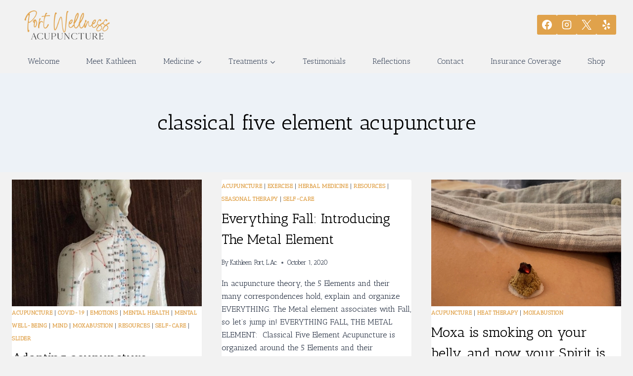

--- FILE ---
content_type: text/html; charset=UTF-8
request_url: https://portwellnessacupuncture.com/tag/classical-five-element-acupuncture/
body_size: 16395
content:
<!doctype html>
<html lang="en-US" class="no-js" itemtype="https://schema.org/Blog" itemscope>
<head>
	<meta charset="UTF-8">
	<meta name="viewport" content="width=device-width, initial-scale=1, minimum-scale=1">
	<meta name='robots' content='index, follow, max-image-preview:large, max-snippet:-1, max-video-preview:-1' />
	<style>img:is([sizes="auto" i], [sizes^="auto," i]) { contain-intrinsic-size: 3000px 1500px }</style>
	
	<!-- This site is optimized with the Yoast SEO plugin v26.7 - https://yoast.com/wordpress/plugins/seo/ -->
	<title>classical five element acupuncture Archives - Port Wellness Acupuncture</title>
	<link rel="canonical" href="https://portwellnessacupuncture.com/tag/classical-five-element-acupuncture/" />
	<meta property="og:locale" content="en_US" />
	<meta property="og:type" content="article" />
	<meta property="og:title" content="classical five element acupuncture Archives - Port Wellness Acupuncture" />
	<meta property="og:url" content="https://portwellnessacupuncture.com/tag/classical-five-element-acupuncture/" />
	<meta property="og:site_name" content="Port Wellness Acupuncture" />
	<meta name="twitter:card" content="summary_large_image" />
	<script type="application/ld+json" class="yoast-schema-graph">{"@context":"https://schema.org","@graph":[{"@type":"CollectionPage","@id":"https://portwellnessacupuncture.com/tag/classical-five-element-acupuncture/","url":"https://portwellnessacupuncture.com/tag/classical-five-element-acupuncture/","name":"classical five element acupuncture Archives - Port Wellness Acupuncture","isPartOf":{"@id":"https://portwellnessacupuncture.com/#website"},"primaryImageOfPage":{"@id":"https://portwellnessacupuncture.com/tag/classical-five-element-acupuncture/#primaryimage"},"image":{"@id":"https://portwellnessacupuncture.com/tag/classical-five-element-acupuncture/#primaryimage"},"thumbnailUrl":"https://portwellnessacupuncture.com/wp-content/uploads/2016/02/acupoints_meridians-e1611702802438.jpg","breadcrumb":{"@id":"https://portwellnessacupuncture.com/tag/classical-five-element-acupuncture/#breadcrumb"},"inLanguage":"en-US"},{"@type":"ImageObject","inLanguage":"en-US","@id":"https://portwellnessacupuncture.com/tag/classical-five-element-acupuncture/#primaryimage","url":"https://portwellnessacupuncture.com/wp-content/uploads/2016/02/acupoints_meridians-e1611702802438.jpg","contentUrl":"https://portwellnessacupuncture.com/wp-content/uploads/2016/02/acupoints_meridians-e1611702802438.jpg","width":480,"height":480,"caption":"There are 12 primary meridians coursing the body, plus 2 central ones that ascend and descend the midline of the body"},{"@type":"BreadcrumbList","@id":"https://portwellnessacupuncture.com/tag/classical-five-element-acupuncture/#breadcrumb","itemListElement":[{"@type":"ListItem","position":1,"name":"Home","item":"https://portwellnessacupuncture.com/"},{"@type":"ListItem","position":2,"name":"classical five element acupuncture"}]},{"@type":"WebSite","@id":"https://portwellnessacupuncture.com/#website","url":"https://portwellnessacupuncture.com/","name":"Port Wellness Acupuncture","description":"Keeping you healthy with acupuncture and herbal medicine","publisher":{"@id":"https://portwellnessacupuncture.com/#organization"},"potentialAction":[{"@type":"SearchAction","target":{"@type":"EntryPoint","urlTemplate":"https://portwellnessacupuncture.com/?s={search_term_string}"},"query-input":{"@type":"PropertyValueSpecification","valueRequired":true,"valueName":"search_term_string"}}],"inLanguage":"en-US"},{"@type":"Organization","@id":"https://portwellnessacupuncture.com/#organization","name":"Port Wellness Acupuncture","url":"https://portwellnessacupuncture.com/","logo":{"@type":"ImageObject","inLanguage":"en-US","@id":"https://portwellnessacupuncture.com/#/schema/logo/image/","url":"https://portwellnessacupuncture.com/wp-content/uploads/2020/07/cropped-LOGO-Port-Wellness-Acupuncture2T.png","contentUrl":"https://portwellnessacupuncture.com/wp-content/uploads/2020/07/cropped-LOGO-Port-Wellness-Acupuncture2T.png","width":260,"height":100,"caption":"Port Wellness Acupuncture"},"image":{"@id":"https://portwellnessacupuncture.com/#/schema/logo/image/"}}]}</script>
	<!-- / Yoast SEO plugin. -->


<link rel="alternate" type="application/rss+xml" title="Port Wellness Acupuncture &raquo; Feed" href="https://portwellnessacupuncture.com/feed/" />
<link rel="alternate" type="application/rss+xml" title="Port Wellness Acupuncture &raquo; Comments Feed" href="https://portwellnessacupuncture.com/comments/feed/" />
			<script>document.documentElement.classList.remove( 'no-js' );</script>
			<link rel="alternate" type="application/rss+xml" title="Port Wellness Acupuncture &raquo; classical five element acupuncture Tag Feed" href="https://portwellnessacupuncture.com/tag/classical-five-element-acupuncture/feed/" />
<!-- Shareaholic - https://www.shareaholic.com -->
<link rel='preload' href='//cdn.shareaholic.net/assets/pub/shareaholic.js' as='script'/>
<script data-no-minify='1' data-cfasync='false'>
_SHR_SETTINGS = {"endpoints":{"local_recs_url":"https:\/\/portwellnessacupuncture.com\/wp-admin\/admin-ajax.php?action=shareaholic_permalink_related","ajax_url":"https:\/\/portwellnessacupuncture.com\/wp-admin\/admin-ajax.php"},"site_id":"6573f742d4db127befe2e0677bb2fe8b"};
</script>
<script data-no-minify='1' data-cfasync='false' src='//cdn.shareaholic.net/assets/pub/shareaholic.js' data-shr-siteid='6573f742d4db127befe2e0677bb2fe8b' async ></script>

<!-- Shareaholic Content Tags -->
<meta name='shareaholic:site_name' content='Port Wellness Acupuncture' />
<meta name='shareaholic:language' content='en-US' />
<meta name='shareaholic:article_visibility' content='private' />
<meta name='shareaholic:site_id' content='6573f742d4db127befe2e0677bb2fe8b' />
<meta name='shareaholic:wp_version' content='9.7.13' />

<!-- Shareaholic Content Tags End -->
<link rel='stylesheet' id='wp-block-library-css' href='https://portwellnessacupuncture.com/wp-includes/css/dist/block-library/style.min.css?ver=6.8.3' media='all' />
<style id='classic-theme-styles-inline-css'>
/*! This file is auto-generated */
.wp-block-button__link{color:#fff;background-color:#32373c;border-radius:9999px;box-shadow:none;text-decoration:none;padding:calc(.667em + 2px) calc(1.333em + 2px);font-size:1.125em}.wp-block-file__button{background:#32373c;color:#fff;text-decoration:none}
</style>
<style id='global-styles-inline-css'>
:root{--wp--preset--aspect-ratio--square: 1;--wp--preset--aspect-ratio--4-3: 4/3;--wp--preset--aspect-ratio--3-4: 3/4;--wp--preset--aspect-ratio--3-2: 3/2;--wp--preset--aspect-ratio--2-3: 2/3;--wp--preset--aspect-ratio--16-9: 16/9;--wp--preset--aspect-ratio--9-16: 9/16;--wp--preset--color--black: #000000;--wp--preset--color--cyan-bluish-gray: #abb8c3;--wp--preset--color--white: #ffffff;--wp--preset--color--pale-pink: #f78da7;--wp--preset--color--vivid-red: #cf2e2e;--wp--preset--color--luminous-vivid-orange: #ff6900;--wp--preset--color--luminous-vivid-amber: #fcb900;--wp--preset--color--light-green-cyan: #7bdcb5;--wp--preset--color--vivid-green-cyan: #00d084;--wp--preset--color--pale-cyan-blue: #8ed1fc;--wp--preset--color--vivid-cyan-blue: #0693e3;--wp--preset--color--vivid-purple: #9b51e0;--wp--preset--color--theme-palette-1: var(--global-palette1);--wp--preset--color--theme-palette-2: var(--global-palette2);--wp--preset--color--theme-palette-3: var(--global-palette3);--wp--preset--color--theme-palette-4: var(--global-palette4);--wp--preset--color--theme-palette-5: var(--global-palette5);--wp--preset--color--theme-palette-6: var(--global-palette6);--wp--preset--color--theme-palette-7: var(--global-palette7);--wp--preset--color--theme-palette-8: var(--global-palette8);--wp--preset--color--theme-palette-9: var(--global-palette9);--wp--preset--color--theme-palette-10: var(--global-palette10);--wp--preset--color--theme-palette-11: var(--global-palette11);--wp--preset--color--theme-palette-12: var(--global-palette12);--wp--preset--color--theme-palette-13: var(--global-palette13);--wp--preset--color--theme-palette-14: var(--global-palette14);--wp--preset--color--theme-palette-15: var(--global-palette15);--wp--preset--gradient--vivid-cyan-blue-to-vivid-purple: linear-gradient(135deg,rgba(6,147,227,1) 0%,rgb(155,81,224) 100%);--wp--preset--gradient--light-green-cyan-to-vivid-green-cyan: linear-gradient(135deg,rgb(122,220,180) 0%,rgb(0,208,130) 100%);--wp--preset--gradient--luminous-vivid-amber-to-luminous-vivid-orange: linear-gradient(135deg,rgba(252,185,0,1) 0%,rgba(255,105,0,1) 100%);--wp--preset--gradient--luminous-vivid-orange-to-vivid-red: linear-gradient(135deg,rgba(255,105,0,1) 0%,rgb(207,46,46) 100%);--wp--preset--gradient--very-light-gray-to-cyan-bluish-gray: linear-gradient(135deg,rgb(238,238,238) 0%,rgb(169,184,195) 100%);--wp--preset--gradient--cool-to-warm-spectrum: linear-gradient(135deg,rgb(74,234,220) 0%,rgb(151,120,209) 20%,rgb(207,42,186) 40%,rgb(238,44,130) 60%,rgb(251,105,98) 80%,rgb(254,248,76) 100%);--wp--preset--gradient--blush-light-purple: linear-gradient(135deg,rgb(255,206,236) 0%,rgb(152,150,240) 100%);--wp--preset--gradient--blush-bordeaux: linear-gradient(135deg,rgb(254,205,165) 0%,rgb(254,45,45) 50%,rgb(107,0,62) 100%);--wp--preset--gradient--luminous-dusk: linear-gradient(135deg,rgb(255,203,112) 0%,rgb(199,81,192) 50%,rgb(65,88,208) 100%);--wp--preset--gradient--pale-ocean: linear-gradient(135deg,rgb(255,245,203) 0%,rgb(182,227,212) 50%,rgb(51,167,181) 100%);--wp--preset--gradient--electric-grass: linear-gradient(135deg,rgb(202,248,128) 0%,rgb(113,206,126) 100%);--wp--preset--gradient--midnight: linear-gradient(135deg,rgb(2,3,129) 0%,rgb(40,116,252) 100%);--wp--preset--font-size--small: var(--global-font-size-small);--wp--preset--font-size--medium: var(--global-font-size-medium);--wp--preset--font-size--large: var(--global-font-size-large);--wp--preset--font-size--x-large: 42px;--wp--preset--font-size--larger: var(--global-font-size-larger);--wp--preset--font-size--xxlarge: var(--global-font-size-xxlarge);--wp--preset--spacing--20: 0.44rem;--wp--preset--spacing--30: 0.67rem;--wp--preset--spacing--40: 1rem;--wp--preset--spacing--50: 1.5rem;--wp--preset--spacing--60: 2.25rem;--wp--preset--spacing--70: 3.38rem;--wp--preset--spacing--80: 5.06rem;--wp--preset--shadow--natural: 6px 6px 9px rgba(0, 0, 0, 0.2);--wp--preset--shadow--deep: 12px 12px 50px rgba(0, 0, 0, 0.4);--wp--preset--shadow--sharp: 6px 6px 0px rgba(0, 0, 0, 0.2);--wp--preset--shadow--outlined: 6px 6px 0px -3px rgba(255, 255, 255, 1), 6px 6px rgba(0, 0, 0, 1);--wp--preset--shadow--crisp: 6px 6px 0px rgba(0, 0, 0, 1);}:where(.is-layout-flex){gap: 0.5em;}:where(.is-layout-grid){gap: 0.5em;}body .is-layout-flex{display: flex;}.is-layout-flex{flex-wrap: wrap;align-items: center;}.is-layout-flex > :is(*, div){margin: 0;}body .is-layout-grid{display: grid;}.is-layout-grid > :is(*, div){margin: 0;}:where(.wp-block-columns.is-layout-flex){gap: 2em;}:where(.wp-block-columns.is-layout-grid){gap: 2em;}:where(.wp-block-post-template.is-layout-flex){gap: 1.25em;}:where(.wp-block-post-template.is-layout-grid){gap: 1.25em;}.has-black-color{color: var(--wp--preset--color--black) !important;}.has-cyan-bluish-gray-color{color: var(--wp--preset--color--cyan-bluish-gray) !important;}.has-white-color{color: var(--wp--preset--color--white) !important;}.has-pale-pink-color{color: var(--wp--preset--color--pale-pink) !important;}.has-vivid-red-color{color: var(--wp--preset--color--vivid-red) !important;}.has-luminous-vivid-orange-color{color: var(--wp--preset--color--luminous-vivid-orange) !important;}.has-luminous-vivid-amber-color{color: var(--wp--preset--color--luminous-vivid-amber) !important;}.has-light-green-cyan-color{color: var(--wp--preset--color--light-green-cyan) !important;}.has-vivid-green-cyan-color{color: var(--wp--preset--color--vivid-green-cyan) !important;}.has-pale-cyan-blue-color{color: var(--wp--preset--color--pale-cyan-blue) !important;}.has-vivid-cyan-blue-color{color: var(--wp--preset--color--vivid-cyan-blue) !important;}.has-vivid-purple-color{color: var(--wp--preset--color--vivid-purple) !important;}.has-black-background-color{background-color: var(--wp--preset--color--black) !important;}.has-cyan-bluish-gray-background-color{background-color: var(--wp--preset--color--cyan-bluish-gray) !important;}.has-white-background-color{background-color: var(--wp--preset--color--white) !important;}.has-pale-pink-background-color{background-color: var(--wp--preset--color--pale-pink) !important;}.has-vivid-red-background-color{background-color: var(--wp--preset--color--vivid-red) !important;}.has-luminous-vivid-orange-background-color{background-color: var(--wp--preset--color--luminous-vivid-orange) !important;}.has-luminous-vivid-amber-background-color{background-color: var(--wp--preset--color--luminous-vivid-amber) !important;}.has-light-green-cyan-background-color{background-color: var(--wp--preset--color--light-green-cyan) !important;}.has-vivid-green-cyan-background-color{background-color: var(--wp--preset--color--vivid-green-cyan) !important;}.has-pale-cyan-blue-background-color{background-color: var(--wp--preset--color--pale-cyan-blue) !important;}.has-vivid-cyan-blue-background-color{background-color: var(--wp--preset--color--vivid-cyan-blue) !important;}.has-vivid-purple-background-color{background-color: var(--wp--preset--color--vivid-purple) !important;}.has-black-border-color{border-color: var(--wp--preset--color--black) !important;}.has-cyan-bluish-gray-border-color{border-color: var(--wp--preset--color--cyan-bluish-gray) !important;}.has-white-border-color{border-color: var(--wp--preset--color--white) !important;}.has-pale-pink-border-color{border-color: var(--wp--preset--color--pale-pink) !important;}.has-vivid-red-border-color{border-color: var(--wp--preset--color--vivid-red) !important;}.has-luminous-vivid-orange-border-color{border-color: var(--wp--preset--color--luminous-vivid-orange) !important;}.has-luminous-vivid-amber-border-color{border-color: var(--wp--preset--color--luminous-vivid-amber) !important;}.has-light-green-cyan-border-color{border-color: var(--wp--preset--color--light-green-cyan) !important;}.has-vivid-green-cyan-border-color{border-color: var(--wp--preset--color--vivid-green-cyan) !important;}.has-pale-cyan-blue-border-color{border-color: var(--wp--preset--color--pale-cyan-blue) !important;}.has-vivid-cyan-blue-border-color{border-color: var(--wp--preset--color--vivid-cyan-blue) !important;}.has-vivid-purple-border-color{border-color: var(--wp--preset--color--vivid-purple) !important;}.has-vivid-cyan-blue-to-vivid-purple-gradient-background{background: var(--wp--preset--gradient--vivid-cyan-blue-to-vivid-purple) !important;}.has-light-green-cyan-to-vivid-green-cyan-gradient-background{background: var(--wp--preset--gradient--light-green-cyan-to-vivid-green-cyan) !important;}.has-luminous-vivid-amber-to-luminous-vivid-orange-gradient-background{background: var(--wp--preset--gradient--luminous-vivid-amber-to-luminous-vivid-orange) !important;}.has-luminous-vivid-orange-to-vivid-red-gradient-background{background: var(--wp--preset--gradient--luminous-vivid-orange-to-vivid-red) !important;}.has-very-light-gray-to-cyan-bluish-gray-gradient-background{background: var(--wp--preset--gradient--very-light-gray-to-cyan-bluish-gray) !important;}.has-cool-to-warm-spectrum-gradient-background{background: var(--wp--preset--gradient--cool-to-warm-spectrum) !important;}.has-blush-light-purple-gradient-background{background: var(--wp--preset--gradient--blush-light-purple) !important;}.has-blush-bordeaux-gradient-background{background: var(--wp--preset--gradient--blush-bordeaux) !important;}.has-luminous-dusk-gradient-background{background: var(--wp--preset--gradient--luminous-dusk) !important;}.has-pale-ocean-gradient-background{background: var(--wp--preset--gradient--pale-ocean) !important;}.has-electric-grass-gradient-background{background: var(--wp--preset--gradient--electric-grass) !important;}.has-midnight-gradient-background{background: var(--wp--preset--gradient--midnight) !important;}.has-small-font-size{font-size: var(--wp--preset--font-size--small) !important;}.has-medium-font-size{font-size: var(--wp--preset--font-size--medium) !important;}.has-large-font-size{font-size: var(--wp--preset--font-size--large) !important;}.has-x-large-font-size{font-size: var(--wp--preset--font-size--x-large) !important;}
:where(.wp-block-post-template.is-layout-flex){gap: 1.25em;}:where(.wp-block-post-template.is-layout-grid){gap: 1.25em;}
:where(.wp-block-columns.is-layout-flex){gap: 2em;}:where(.wp-block-columns.is-layout-grid){gap: 2em;}
:root :where(.wp-block-pullquote){font-size: 1.5em;line-height: 1.6;}
</style>
<link rel='stylesheet' id='child-theme-css' href='https://portwellnessacupuncture.com/wp-content/themes/digitalmaestro/style.css?ver=100' media='all' />
<link rel='stylesheet' id='kadence-global-css' href='https://portwellnessacupuncture.com/wp-content/themes/kadence/assets/css/global.min.css?ver=1.4.3' media='all' />
<style id='kadence-global-inline-css'>
/* Kadence Base CSS */
:root{--global-palette1:#e0a24b;--global-palette2:#6a4c22;--global-palette3:#000000;--global-palette4:#2D3748;--global-palette5:#4A5568;--global-palette6:rgba(224,162,75,0.71);--global-palette7:#EDF2F7;--global-palette8:#F7FAFC;--global-palette9:#ffffff;--global-palette10:oklch(from var(--global-palette1) calc(l + 0.10 * (1 - l)) calc(c * 1.00) calc(h + 180) / 100%);--global-palette11:#13612e;--global-palette12:#1159af;--global-palette13:#b82105;--global-palette14:#f7630c;--global-palette15:#f5a524;--global-palette9rgb:255, 255, 255;--global-palette-highlight:var(--global-palette1);--global-palette-highlight-alt:var(--global-palette2);--global-palette-highlight-alt2:var(--global-palette9);--global-palette-btn-bg:var(--global-palette1);--global-palette-btn-bg-hover:var(--global-palette2);--global-palette-btn:var(--global-palette9);--global-palette-btn-hover:var(--global-palette9);--global-palette-btn-sec-bg:var(--global-palette7);--global-palette-btn-sec-bg-hover:var(--global-palette2);--global-palette-btn-sec:var(--global-palette3);--global-palette-btn-sec-hover:var(--global-palette9);--global-body-font-family:'Antic Slab', serif;--global-heading-font-family:inherit;--global-primary-nav-font-family:inherit;--global-fallback-font:sans-serif;--global-display-fallback-font:sans-serif;--global-content-width:1290px;--global-content-wide-width:calc(1290px + 230px);--global-content-narrow-width:842px;--global-content-edge-padding:1.5rem;--global-content-boxed-padding:0px;--global-calc-content-width:calc(1290px - var(--global-content-edge-padding) - var(--global-content-edge-padding) );--wp--style--global--content-size:var(--global-calc-content-width);}.wp-site-blocks{--global-vw:calc( 100vw - ( 0.5 * var(--scrollbar-offset)));}body{background:#f2f2f2;}body, input, select, optgroup, textarea{font-style:normal;font-weight:normal;font-size:16px;line-height:26px;font-family:var(--global-body-font-family);color:var(--global-palette4);}.content-bg, body.content-style-unboxed .site{background:var(--global-palette9);}h1,h2,h3,h4,h5,h6{font-family:var(--global-heading-font-family);}h1{font-style:normal;font-weight:normal;font-size:42px;line-height:1.5;color:var(--global-palette3);}h2{font-style:normal;font-weight:normal;font-size:28px;line-height:1.5;color:var(--global-palette3);}h3{font-style:normal;font-weight:normal;font-size:30px;line-height:1.5;color:var(--global-palette3);}h4{font-style:normal;font-weight:normal;font-size:22px;line-height:1.5;color:var(--global-palette4);}h5{font-style:normal;font-weight:normal;font-size:20px;line-height:1.5;color:var(--global-palette4);}h6{font-weight:700;font-size:18px;line-height:1.5;color:var(--global-palette5);}.entry-hero .kadence-breadcrumbs{max-width:1290px;}.site-container, .site-header-row-layout-contained, .site-footer-row-layout-contained, .entry-hero-layout-contained, .comments-area, .alignfull > .wp-block-cover__inner-container, .alignwide > .wp-block-cover__inner-container{max-width:var(--global-content-width);}.content-width-narrow .content-container.site-container, .content-width-narrow .hero-container.site-container{max-width:var(--global-content-narrow-width);}@media all and (min-width: 1520px){.wp-site-blocks .content-container  .alignwide{margin-left:-115px;margin-right:-115px;width:unset;max-width:unset;}}@media all and (min-width: 1102px){.content-width-narrow .wp-site-blocks .content-container .alignwide{margin-left:-130px;margin-right:-130px;width:unset;max-width:unset;}}.content-style-boxed .wp-site-blocks .entry-content .alignwide{margin-left:calc( -1 * var( --global-content-boxed-padding ) );margin-right:calc( -1 * var( --global-content-boxed-padding ) );}.content-area{margin-top:15px;margin-bottom:15px;}@media all and (max-width: 1024px){.content-area{margin-top:3rem;margin-bottom:3rem;}}@media all and (max-width: 767px){.content-area{margin-top:2rem;margin-bottom:2rem;}}@media all and (max-width: 1024px){:root{--global-content-boxed-padding:2rem;}}@media all and (max-width: 767px){:root{--global-content-boxed-padding:1.5rem;}}.entry-content-wrap{padding:0px;}@media all and (max-width: 1024px){.entry-content-wrap{padding:2rem;}}@media all and (max-width: 767px){.entry-content-wrap{padding:1.5rem;}}.entry.single-entry{box-shadow:0px 15px 15px -10px var(--global-palette5);border-radius:5px 5px 5px 5px;}.entry.loop-entry{box-shadow:0px 15px 15px -10px rgba(0,0,0,0.05);}.loop-entry .entry-content-wrap{padding:0px;}@media all and (max-width: 1024px){.loop-entry .entry-content-wrap{padding:2rem;}}@media all and (max-width: 767px){.loop-entry .entry-content-wrap{padding:1.5rem;}}button, .button, .wp-block-button__link, input[type="button"], input[type="reset"], input[type="submit"], .fl-button, .elementor-button-wrapper .elementor-button, .wc-block-components-checkout-place-order-button, .wc-block-cart__submit{box-shadow:0px 0px 0px -7px rgba(0,0,0,0);}button:hover, button:focus, button:active, .button:hover, .button:focus, .button:active, .wp-block-button__link:hover, .wp-block-button__link:focus, .wp-block-button__link:active, input[type="button"]:hover, input[type="button"]:focus, input[type="button"]:active, input[type="reset"]:hover, input[type="reset"]:focus, input[type="reset"]:active, input[type="submit"]:hover, input[type="submit"]:focus, input[type="submit"]:active, .elementor-button-wrapper .elementor-button:hover, .elementor-button-wrapper .elementor-button:focus, .elementor-button-wrapper .elementor-button:active, .wc-block-cart__submit:hover{box-shadow:0px 15px 25px -7px rgba(0,0,0,0.1);}.kb-button.kb-btn-global-outline.kb-btn-global-inherit{padding-top:calc(px - 2px);padding-right:calc(px - 2px);padding-bottom:calc(px - 2px);padding-left:calc(px - 2px);}@media all and (min-width: 1025px){.transparent-header .entry-hero .entry-hero-container-inner{padding-top:calc(80px + 0px);}}@media all and (max-width: 1024px){.mobile-transparent-header .entry-hero .entry-hero-container-inner{padding-top:80px;}}@media all and (max-width: 767px){.mobile-transparent-header .entry-hero .entry-hero-container-inner{padding-top:80px;}}.comment-metadata a:not(.comment-edit-link), .comment-body .edit-link:before{display:none;}
/* Kadence Header CSS */
@media all and (max-width: 1024px){.mobile-transparent-header #masthead{position:absolute;left:0px;right:0px;z-index:100;}.kadence-scrollbar-fixer.mobile-transparent-header #masthead{right:var(--scrollbar-offset,0);}.mobile-transparent-header #masthead, .mobile-transparent-header .site-top-header-wrap .site-header-row-container-inner, .mobile-transparent-header .site-main-header-wrap .site-header-row-container-inner, .mobile-transparent-header .site-bottom-header-wrap .site-header-row-container-inner{background:transparent;}.site-header-row-tablet-layout-fullwidth, .site-header-row-tablet-layout-standard{padding:0px;}}@media all and (min-width: 1025px){.transparent-header #masthead{position:absolute;left:0px;right:0px;z-index:100;}.transparent-header.kadence-scrollbar-fixer #masthead{right:var(--scrollbar-offset,0);}.transparent-header #masthead, .transparent-header .site-top-header-wrap .site-header-row-container-inner, .transparent-header .site-main-header-wrap .site-header-row-container-inner, .transparent-header .site-bottom-header-wrap .site-header-row-container-inner{background:transparent;}}.site-branding a.brand img{max-width:200px;}.site-branding a.brand img.svg-logo-image{width:200px;}.site-branding{padding:0px 0px 0px 0px;}#masthead, #masthead .kadence-sticky-header.item-is-fixed:not(.item-at-start):not(.site-header-row-container):not(.site-main-header-wrap), #masthead .kadence-sticky-header.item-is-fixed:not(.item-at-start) > .site-header-row-container-inner{background:#f2f2f2;}.site-main-header-inner-wrap{min-height:80px;}.site-main-header-wrap .site-header-row-container-inner>.site-container{padding:10px 10px 10px 10px;}.site-bottom-header-inner-wrap{min-height:0px;}.header-navigation[class*="header-navigation-style-underline"] .header-menu-container.primary-menu-container>ul>li>a:after{width:calc( 100% - 1em);}.main-navigation .primary-menu-container > ul > li.menu-item > a{padding-left:calc(1em / 2);padding-right:calc(1em / 2);padding-top:0.7em;padding-bottom:0.7em;color:var(--global-palette5);}.main-navigation .primary-menu-container > ul > li.menu-item .dropdown-nav-special-toggle{right:calc(1em / 2);}.main-navigation .primary-menu-container > ul > li.menu-item > a:hover{color:var(--global-palette5);background:var(--global-palette9);}.main-navigation .primary-menu-container > ul > li.menu-item.current-menu-item > a{color:var(--global-palette9);background:var(--global-palette1);}.header-navigation .header-menu-container ul ul.sub-menu, .header-navigation .header-menu-container ul ul.submenu{background:var(--global-palette9);box-shadow:0px 2px 13px 0px rgba(0,0,0,0.1);}.header-navigation .header-menu-container ul ul li.menu-item, .header-menu-container ul.menu > li.kadence-menu-mega-enabled > ul > li.menu-item > a{border-bottom:0px solid rgba(255,255,255,0.1);border-radius:0px 0px 0px 0px;}.header-navigation .header-menu-container ul ul li.menu-item > a{width:200px;padding-top:7px;padding-bottom:7px;color:var(--global-palette3);font-style:normal;}.header-navigation .header-menu-container ul ul li.menu-item > a:hover{color:var(--global-palette4);background:var(--global-palette8);border-radius:0px 0px 0px 0px;}.header-navigation .header-menu-container ul ul li.menu-item.current-menu-item > a{color:var(--global-palette9);background:var(--global-palette4);border-radius:0px 0px 0px 0px;}.mobile-toggle-open-container .menu-toggle-open, .mobile-toggle-open-container .menu-toggle-open:focus{color:var(--global-palette5);padding:0.4em 0.6em 0.4em 0.6em;font-size:14px;}.mobile-toggle-open-container .menu-toggle-open.menu-toggle-style-bordered{border:1px solid currentColor;}.mobile-toggle-open-container .menu-toggle-open .menu-toggle-icon{font-size:20px;}.mobile-toggle-open-container .menu-toggle-open:hover, .mobile-toggle-open-container .menu-toggle-open:focus-visible{color:var(--global-palette-highlight);}.mobile-navigation ul li{font-size:14px;}.mobile-navigation ul li a{padding-top:1em;padding-bottom:1em;}.mobile-navigation ul li > a, .mobile-navigation ul li.menu-item-has-children > .drawer-nav-drop-wrap{color:var(--global-palette8);}.mobile-navigation ul li.current-menu-item > a, .mobile-navigation ul li.current-menu-item.menu-item-has-children > .drawer-nav-drop-wrap{color:var(--global-palette-highlight);}.mobile-navigation ul li.menu-item-has-children .drawer-nav-drop-wrap, .mobile-navigation ul li:not(.menu-item-has-children) a{border-bottom:1px solid rgba(255,255,255,0.1);}.mobile-navigation:not(.drawer-navigation-parent-toggle-true) ul li.menu-item-has-children .drawer-nav-drop-wrap button{border-left:1px solid rgba(255,255,255,0.1);}#mobile-drawer .drawer-header .drawer-toggle{padding:0.6em 0.15em 0.6em 0.15em;font-size:24px;}.header-social-wrap .header-social-inner-wrap{font-size:20px;gap:0.3em;}.header-social-wrap .header-social-inner-wrap .social-button{color:var(--global-palette9);background:var(--global-palette1);border:2px none transparent;border-radius:3px;}.header-social-wrap .header-social-inner-wrap .social-button:hover{background:var(--global-palette3);}
/* Kadence Footer CSS */
.site-middle-footer-wrap .site-footer-row-container-inner{background:#222222;font-style:normal;color:var(--global-palette9);}.site-footer .site-middle-footer-wrap a:where(:not(.button):not(.wp-block-button__link):not(.wp-element-button)){color:var(--global-palette1);}.site-middle-footer-inner-wrap{padding-top:70px;padding-bottom:70px;grid-column-gap:50px;grid-row-gap:50px;}.site-middle-footer-inner-wrap .widget{margin-bottom:30px;}.site-middle-footer-inner-wrap .widget-area .widget-title{font-style:normal;color:var(--global-palette9);}.site-middle-footer-inner-wrap .site-footer-section:not(:last-child):after{right:calc(-50px / 2);}.site-bottom-footer-inner-wrap{padding-top:30px;padding-bottom:30px;grid-column-gap:30px;}.site-bottom-footer-inner-wrap .widget{margin-bottom:30px;}.site-bottom-footer-inner-wrap .site-footer-section:not(:last-child):after{right:calc(-30px / 2);}#colophon .site-footer-row-container .site-footer-row .footer-html a{color:var(--global-palette5);}
</style>
<link rel='stylesheet' id='kadence-header-css' href='https://portwellnessacupuncture.com/wp-content/themes/kadence/assets/css/header.min.css?ver=1.4.3' media='all' />
<link rel='stylesheet' id='kadence-content-css' href='https://portwellnessacupuncture.com/wp-content/themes/kadence/assets/css/content.min.css?ver=1.4.3' media='all' />
<link rel='stylesheet' id='kadence-footer-css' href='https://portwellnessacupuncture.com/wp-content/themes/kadence/assets/css/footer.min.css?ver=1.4.3' media='all' />
<style id='kadence-blocks-global-variables-inline-css'>
:root {--global-kb-font-size-sm:clamp(0.8rem, 0.73rem + 0.217vw, 0.9rem);--global-kb-font-size-md:clamp(1.1rem, 0.995rem + 0.326vw, 1.25rem);--global-kb-font-size-lg:clamp(1.75rem, 1.576rem + 0.543vw, 2rem);--global-kb-font-size-xl:clamp(2.25rem, 1.728rem + 1.63vw, 3rem);--global-kb-font-size-xxl:clamp(2.5rem, 1.456rem + 3.26vw, 4rem);--global-kb-font-size-xxxl:clamp(2.75rem, 0.489rem + 7.065vw, 6rem);}
</style>
<link rel="https://api.w.org/" href="https://portwellnessacupuncture.com/wp-json/" /><link rel="alternate" title="JSON" type="application/json" href="https://portwellnessacupuncture.com/wp-json/wp/v2/tags/260" /><!-- Google tag (gtag.js) -->
<script async src="https://www.googletagmanager.com/gtag/js?id=G-9BLM213DFV"></script>
<script>
  window.dataLayer = window.dataLayer || [];
  function gtag(){dataLayer.push(arguments);}
  gtag('js', new Date());

  gtag('config', 'G-9BLM213DFV');
</script>
<link rel='stylesheet' id='kadence-fonts-gfonts-css' href='https://fonts.googleapis.com/css?family=Antic%20Slab:regular,700&#038;display=swap' media='all' />
<link rel="icon" href="https://portwellnessacupuncture.com/wp-content/uploads/2020/07/cropped-favicon-32x32.png" sizes="32x32" />
<link rel="icon" href="https://portwellnessacupuncture.com/wp-content/uploads/2020/07/cropped-favicon-192x192.png" sizes="192x192" />
<link rel="apple-touch-icon" href="https://portwellnessacupuncture.com/wp-content/uploads/2020/07/cropped-favicon-180x180.png" />
<meta name="msapplication-TileImage" content="https://portwellnessacupuncture.com/wp-content/uploads/2020/07/cropped-favicon-270x270.png" />
		<style id="wp-custom-css">
			#field_2_6 h3 {
    color: white;
	background-color: black;
}
.entry-content-wrap {
    padding: 2px 20px;
}		</style>
		</head>

<body class="archive tag tag-classical-five-element-acupuncture tag-260 wp-custom-logo wp-embed-responsive wp-theme-kadence wp-child-theme-digitalmaestro hfeed footer-on-bottom hide-focus-outline link-style-standard content-title-style-above content-width-normal content-style-boxed content-vertical-padding-show non-transparent-header mobile-non-transparent-header">
<div id="wrapper" class="site wp-site-blocks">
			<a class="skip-link screen-reader-text scroll-ignore" href="#main">Skip to content</a>
		<header id="masthead" class="site-header" role="banner" itemtype="https://schema.org/WPHeader" itemscope>
	<div id="main-header" class="site-header-wrap">
		<div class="site-header-inner-wrap">
			<div class="site-header-upper-wrap">
				<div class="site-header-upper-inner-wrap">
					<div class="site-main-header-wrap site-header-row-container site-header-focus-item site-header-row-layout-contained" data-section="kadence_customizer_header_main">
	<div class="site-header-row-container-inner">
				<div class="site-container">
			<div class="site-main-header-inner-wrap site-header-row site-header-row-has-sides site-header-row-no-center">
									<div class="site-header-main-section-left site-header-section site-header-section-left">
						<div class="site-header-item site-header-focus-item" data-section="title_tagline">
	<div class="site-branding branding-layout-standard site-brand-logo-only"><a class="brand has-logo-image" href="https://portwellnessacupuncture.com/" rel="home"><img width="260" height="100" src="https://portwellnessacupuncture.com/wp-content/uploads/2020/07/cropped-LOGO-Port-Wellness-Acupuncture2T.png" class="custom-logo" alt="Port Wellness Acupuncture" decoding="async" /></a></div></div><!-- data-section="title_tagline" -->
					</div>
																	<div class="site-header-main-section-right site-header-section site-header-section-right">
						<div class="site-header-item site-header-focus-item" data-section="kadence_customizer_header_social">
	<div class="header-social-wrap"><div class="header-social-inner-wrap element-social-inner-wrap social-show-label-false social-style-filled"><a href="https://www.facebook.com/KathleenPortLAc/" aria-label="Facebook" target="_blank" rel="noopener noreferrer"  class="social-button header-social-item social-link-facebook"><span class="kadence-svg-iconset"><svg class="kadence-svg-icon kadence-facebook-svg" fill="currentColor" version="1.1" xmlns="http://www.w3.org/2000/svg" width="32" height="32" viewBox="0 0 32 32"><title>Facebook</title><path d="M31.997 15.999c0-8.836-7.163-15.999-15.999-15.999s-15.999 7.163-15.999 15.999c0 7.985 5.851 14.604 13.499 15.804v-11.18h-4.062v-4.625h4.062v-3.525c0-4.010 2.389-6.225 6.043-6.225 1.75 0 3.581 0.313 3.581 0.313v3.937h-2.017c-1.987 0-2.607 1.233-2.607 2.498v3.001h4.437l-0.709 4.625h-3.728v11.18c7.649-1.2 13.499-7.819 13.499-15.804z"></path>
				</svg></span></a><a href="https://www.instagram.com/kathportlac/" aria-label="Instagram" target="_blank" rel="noopener noreferrer"  class="social-button header-social-item social-link-instagram"><span class="kadence-svg-iconset"><svg class="kadence-svg-icon kadence-instagram-alt-svg" fill="currentColor" version="1.1" xmlns="http://www.w3.org/2000/svg" width="24" height="24" viewBox="0 0 24 24"><title>Instagram</title><path d="M7 1c-1.657 0-3.158 0.673-4.243 1.757s-1.757 2.586-1.757 4.243v10c0 1.657 0.673 3.158 1.757 4.243s2.586 1.757 4.243 1.757h10c1.657 0 3.158-0.673 4.243-1.757s1.757-2.586 1.757-4.243v-10c0-1.657-0.673-3.158-1.757-4.243s-2.586-1.757-4.243-1.757zM7 3h10c1.105 0 2.103 0.447 2.828 1.172s1.172 1.723 1.172 2.828v10c0 1.105-0.447 2.103-1.172 2.828s-1.723 1.172-2.828 1.172h-10c-1.105 0-2.103-0.447-2.828-1.172s-1.172-1.723-1.172-2.828v-10c0-1.105 0.447-2.103 1.172-2.828s1.723-1.172 2.828-1.172zM16.989 11.223c-0.15-0.972-0.571-1.857-1.194-2.567-0.754-0.861-1.804-1.465-3.009-1.644-0.464-0.074-0.97-0.077-1.477-0.002-1.366 0.202-2.521 0.941-3.282 1.967s-1.133 2.347-0.93 3.712 0.941 2.521 1.967 3.282 2.347 1.133 3.712 0.93 2.521-0.941 3.282-1.967 1.133-2.347 0.93-3.712zM15.011 11.517c0.122 0.82-0.1 1.609-0.558 2.227s-1.15 1.059-1.969 1.18-1.609-0.1-2.227-0.558-1.059-1.15-1.18-1.969 0.1-1.609 0.558-2.227 1.15-1.059 1.969-1.18c0.313-0.046 0.615-0.042 0.87-0.002 0.74 0.11 1.366 0.47 1.818 0.986 0.375 0.428 0.63 0.963 0.72 1.543zM17.5 7.5c0.552 0 1-0.448 1-1s-0.448-1-1-1-1 0.448-1 1 0.448 1 1 1z"></path>
				</svg></span></a><a href="https://twitter.com/kathleenport" aria-label="X" target="_blank" rel="noopener noreferrer"  class="social-button header-social-item social-link-twitter"><span class="kadence-svg-iconset"><svg class="kadence-svg-icon kadence-twitter-x-svg" fill="currentColor" version="1.1" xmlns="http://www.w3.org/2000/svg" width="23" height="24" viewBox="0 0 23 24"><title>X</title><path d="M13.969 10.157l8.738-10.157h-2.071l-7.587 8.819-6.060-8.819h-6.989l9.164 13.336-9.164 10.651h2.071l8.012-9.313 6.4 9.313h6.989l-9.503-13.831zM11.133 13.454l-8.316-11.895h3.181l14.64 20.941h-3.181l-6.324-9.046z"></path>
				</svg></span></a><a href="https://www.yelp.com/biz/kathleen-port-l-ac-port-wellness-acupuncture-los-angeles" aria-label="Yelp" target="_blank" rel="noopener noreferrer"  class="social-button header-social-item social-link-yelp"><span class="kadence-svg-iconset"><svg class="kadence-svg-icon kadence-yelp-svg" fill="currentColor" version="1.1" xmlns="http://www.w3.org/2000/svg" width="24" height="28" viewBox="0 0 24 28"><title>Yelp</title><path d="M12.078 20.609v1.984c-0.016 4.406-0.016 4.562-0.094 4.766-0.125 0.328-0.406 0.547-0.797 0.625-1.125 0.187-4.641-1.109-5.375-1.984-0.156-0.172-0.234-0.375-0.266-0.562-0.016-0.141 0.016-0.281 0.063-0.406 0.078-0.219 0.219-0.391 3.359-4.109 0 0 0.016 0 0.938-1.094 0.313-0.391 0.875-0.516 1.391-0.328 0.516 0.203 0.797 0.641 0.781 1.109zM9.75 16.688c-0.031 0.547-0.344 0.953-0.812 1.094l-1.875 0.609c-4.203 1.344-4.344 1.375-4.562 1.375-0.344-0.016-0.656-0.219-0.844-0.562-0.125-0.25-0.219-0.672-0.266-1.172-0.172-1.531 0.031-3.828 0.484-4.547 0.219-0.344 0.531-0.516 0.875-0.5 0.234 0 0.422 0.094 4.953 1.937 0 0-0.016 0.016 1.313 0.531 0.469 0.187 0.766 0.672 0.734 1.234zM22.656 21.328c-0.156 1.125-2.484 4.078-3.547 4.5-0.359 0.141-0.719 0.109-0.984-0.109-0.187-0.141-0.375-0.422-2.875-4.484l-0.734-1.203c-0.281-0.438-0.234-1 0.125-1.437 0.344-0.422 0.844-0.562 1.297-0.406 0 0 0.016 0.016 1.859 0.625 4.203 1.375 4.344 1.422 4.516 1.563 0.281 0.219 0.406 0.547 0.344 0.953zM12.156 11.453c0.078 1.625-0.609 1.828-0.844 1.906-0.219 0.063-0.906 0.266-1.781-1.109-5.75-9.078-5.906-9.344-5.906-9.344-0.078-0.328 0.016-0.688 0.297-0.969 0.859-0.891 5.531-2.203 6.75-1.891 0.391 0.094 0.672 0.344 0.766 0.703 0.063 0.391 0.625 8.813 0.719 10.703zM22.5 13.141c0.031 0.391-0.109 0.719-0.406 0.922-0.187 0.125-0.375 0.187-5.141 1.344-0.766 0.172-1.188 0.281-1.422 0.359l0.016-0.031c-0.469 0.125-1-0.094-1.297-0.562s-0.281-0.984 0-1.359c0 0 0.016-0.016 1.172-1.594 2.562-3.5 2.688-3.672 2.875-3.797 0.297-0.203 0.656-0.203 1.016-0.031 1.016 0.484 3.063 3.531 3.187 4.703v0.047z"></path>
				</svg></span></a></div></div></div><!-- data-section="header_social" -->
					</div>
							</div>
		</div>
	</div>
</div>
				</div>
			</div>
			<div class="site-bottom-header-wrap site-header-row-container site-header-focus-item site-header-row-layout-contained" data-section="kadence_customizer_header_bottom">
	<div class="site-header-row-container-inner">
				<div class="site-container">
			<div class="site-bottom-header-inner-wrap site-header-row site-header-row-only-center-column site-header-row-center-column">
													<div class="site-header-bottom-section-center site-header-section site-header-section-center">
						<div class="site-header-item site-header-focus-item site-header-item-main-navigation header-navigation-layout-stretch-true header-navigation-layout-fill-stretch-false" data-section="kadence_customizer_primary_navigation">
		<nav id="site-navigation" class="main-navigation header-navigation hover-to-open nav--toggle-sub header-navigation-style-standard header-navigation-dropdown-animation-none" role="navigation" aria-label="Primary">
			<div class="primary-menu-container header-menu-container">
	<ul id="primary-menu" class="menu"><li id="menu-item-464" class="menu-item menu-item-type-post_type menu-item-object-page menu-item-home menu-item-464"><a href="https://portwellnessacupuncture.com/">Welcome</a></li>
<li id="menu-item-465" class="menu-item menu-item-type-post_type menu-item-object-page menu-item-465"><a href="https://portwellnessacupuncture.com/kathleen-port/">Meet Kathleen</a></li>
<li id="menu-item-582" class="menu-item menu-item-type-custom menu-item-object-custom menu-item-has-children menu-item-582"><a><span class="nav-drop-title-wrap">Medicine<span class="dropdown-nav-toggle"><span class="kadence-svg-iconset svg-baseline"><svg aria-hidden="true" class="kadence-svg-icon kadence-arrow-down-svg" fill="currentColor" version="1.1" xmlns="http://www.w3.org/2000/svg" width="24" height="24" viewBox="0 0 24 24"><title>Expand</title><path d="M5.293 9.707l6 6c0.391 0.391 1.024 0.391 1.414 0l6-6c0.391-0.391 0.391-1.024 0-1.414s-1.024-0.391-1.414 0l-5.293 5.293-5.293-5.293c-0.391-0.391-1.024-0.391-1.414 0s-0.391 1.024 0 1.414z"></path>
				</svg></span></span></span></a>
<ul class="sub-menu">
	<li id="menu-item-581" class="menu-item menu-item-type-post_type menu-item-object-page menu-item-581"><a href="https://portwellnessacupuncture.com/about/">About The Medicine</a></li>
	<li id="menu-item-563" class="menu-item menu-item-type-post_type menu-item-object-page menu-item-563"><a href="https://portwellnessacupuncture.com/faqs/">FAQs</a></li>
	<li id="menu-item-539" class="menu-item menu-item-type-post_type menu-item-object-page menu-item-539"><a href="https://portwellnessacupuncture.com/glossary/">Glossary of Acupuncture</a></li>
</ul>
</li>
<li id="menu-item-466" class="menu-item menu-item-type-post_type menu-item-object-page menu-item-has-children menu-item-466"><a href="https://portwellnessacupuncture.com/treatments/"><span class="nav-drop-title-wrap">Treatments<span class="dropdown-nav-toggle"><span class="kadence-svg-iconset svg-baseline"><svg aria-hidden="true" class="kadence-svg-icon kadence-arrow-down-svg" fill="currentColor" version="1.1" xmlns="http://www.w3.org/2000/svg" width="24" height="24" viewBox="0 0 24 24"><title>Expand</title><path d="M5.293 9.707l6 6c0.391 0.391 1.024 0.391 1.414 0l6-6c0.391-0.391 0.391-1.024 0-1.414s-1.024-0.391-1.414 0l-5.293 5.293-5.293-5.293c-0.391-0.391-1.024-0.391-1.414 0s-0.391 1.024 0 1.414z"></path>
				</svg></span></span></span></a>
<ul class="sub-menu">
	<li id="menu-item-549" class="menu-item menu-item-type-post_type menu-item-object-page menu-item-549"><a href="https://portwellnessacupuncture.com/what-to-expect/">Does acupuncture hurt?</a></li>
	<li id="menu-item-505" class="menu-item menu-item-type-post_type menu-item-object-page menu-item-505"><a href="https://portwellnessacupuncture.com/your-first-treatment/">Your First Treatment</a></li>
	<li id="menu-item-1259" class="menu-item menu-item-type-post_type menu-item-object-post menu-item-1259"><a href="https://portwellnessacupuncture.com/classical-five-element-acupuncture/">Introducing Classical Five Element Acupuncture!</a></li>
	<li id="menu-item-536" class="menu-item menu-item-type-post_type menu-item-object-page menu-item-536"><a href="https://portwellnessacupuncture.com/herbal-medicine/">Herbal Medicine</a></li>
	<li id="menu-item-502" class="menu-item menu-item-type-post_type menu-item-object-page menu-item-502"><a href="https://portwellnessacupuncture.com/cupping/">Cupping</a></li>
	<li id="menu-item-587" class="menu-item menu-item-type-post_type menu-item-object-page menu-item-587"><a href="https://portwellnessacupuncture.com/essential-oils/">Essential Oils</a></li>
	<li id="menu-item-535" class="menu-item menu-item-type-post_type menu-item-object-page menu-item-535"><a href="https://portwellnessacupuncture.com/micro-system-treatments/">Micro-System Treatments</a></li>
	<li id="menu-item-599" class="menu-item menu-item-type-post_type menu-item-object-page menu-item-599"><a href="https://portwellnessacupuncture.com/moxibustion/">Moxibustion</a></li>
	<li id="menu-item-654" class="menu-item menu-item-type-custom menu-item-object-custom menu-item-654"><a href="http://portwellnessacupuncture.com/would-you-like-to-look-like-the-best-version-of-you-at-this-moment/">Mei Zen Cosmetic Acupuncture</a></li>
</ul>
</li>
<li id="menu-item-544" class="menu-item menu-item-type-post_type menu-item-object-page menu-item-544"><a href="https://portwellnessacupuncture.com/testimonials/">Testimonials</a></li>
<li id="menu-item-540" class="menu-item menu-item-type-post_type menu-item-object-page menu-item-540"><a href="https://portwellnessacupuncture.com/reflectioninspiration/">Reflections</a></li>
<li id="menu-item-468" class="menu-item menu-item-type-post_type menu-item-object-page menu-item-468"><a href="https://portwellnessacupuncture.com/contact/">Contact</a></li>
<li id="menu-item-618" class="menu-item menu-item-type-post_type menu-item-object-page menu-item-618"><a href="https://portwellnessacupuncture.com/about/insurance-coverage/">Insurance Coverage</a></li>
<li id="menu-item-1270" class="menu-item menu-item-type-post_type menu-item-object-page menu-item-1270"><a href="https://portwellnessacupuncture.com/patients-enjoy-a-private-discount-for-professional-brands-by-shopping-through-my-portal/">Shop</a></li>
</ul>		</div>
	</nav><!-- #site-navigation -->
	</div><!-- data-section="primary_navigation" -->
					</div>
											</div>
		</div>
	</div>
</div>
		</div>
	</div>
	
<div id="mobile-header" class="site-mobile-header-wrap">
	<div class="site-header-inner-wrap">
		<div class="site-header-upper-wrap">
			<div class="site-header-upper-inner-wrap">
			<div class="site-main-header-wrap site-header-focus-item site-header-row-layout-contained site-header-row-tablet-layout-default site-header-row-mobile-layout-default ">
	<div class="site-header-row-container-inner">
		<div class="site-container">
			<div class="site-main-header-inner-wrap site-header-row site-header-row-has-sides site-header-row-no-center">
									<div class="site-header-main-section-left site-header-section site-header-section-left">
						<div class="site-header-item site-header-focus-item" data-section="title_tagline">
	<div class="site-branding mobile-site-branding branding-layout-standard branding-tablet-layout-inherit site-brand-logo-only branding-mobile-layout-inherit"><a class="brand has-logo-image" href="https://portwellnessacupuncture.com/" rel="home"><img width="260" height="100" src="https://portwellnessacupuncture.com/wp-content/uploads/2020/07/cropped-LOGO-Port-Wellness-Acupuncture2T.png" class="custom-logo" alt="Port Wellness Acupuncture" decoding="async" /></a></div></div><!-- data-section="title_tagline" -->
					</div>
																	<div class="site-header-main-section-right site-header-section site-header-section-right">
						<div class="site-header-item site-header-focus-item site-header-item-navgation-popup-toggle" data-section="kadence_customizer_mobile_trigger">
		<div class="mobile-toggle-open-container">
						<button id="mobile-toggle" class="menu-toggle-open drawer-toggle menu-toggle-style-default" aria-label="Open menu" data-toggle-target="#mobile-drawer" data-toggle-body-class="showing-popup-drawer-from-right" aria-expanded="false" data-set-focus=".menu-toggle-close"
					>
						<span class="menu-toggle-icon"><span class="kadence-svg-iconset"><svg aria-hidden="true" class="kadence-svg-icon kadence-menu-svg" fill="currentColor" version="1.1" xmlns="http://www.w3.org/2000/svg" width="24" height="24" viewBox="0 0 24 24"><title>Toggle Menu</title><path d="M3 13h18c0.552 0 1-0.448 1-1s-0.448-1-1-1h-18c-0.552 0-1 0.448-1 1s0.448 1 1 1zM3 7h18c0.552 0 1-0.448 1-1s-0.448-1-1-1h-18c-0.552 0-1 0.448-1 1s0.448 1 1 1zM3 19h18c0.552 0 1-0.448 1-1s-0.448-1-1-1h-18c-0.552 0-1 0.448-1 1s0.448 1 1 1z"></path>
				</svg></span></span>
		</button>
	</div>
	</div><!-- data-section="mobile_trigger" -->
					</div>
							</div>
		</div>
	</div>
</div>
			</div>
		</div>
			</div>
</div>
</header><!-- #masthead -->

	<main id="inner-wrap" class="wrap kt-clear" role="main">
		<section class="entry-hero post-archive-hero-section entry-hero-layout-standard">
	<div class="entry-hero-container-inner">
		<div class="hero-section-overlay"></div>
		<div class="hero-container site-container">
			<header class="entry-header post-archive-title title-align-inherit title-tablet-align-inherit title-mobile-align-inherit">
				<h1 class="page-title archive-title">classical five element acupuncture</h1>			</header><!-- .entry-header -->
		</div>
	</div>
</section><!-- .entry-hero -->
<div id="primary" class="content-area">
	<div class="content-container site-container">
		<div id="main" class="site-main">
							<ul id="archive-container" class="content-wrap kadence-posts-list grid-cols post-archive grid-sm-col-2 grid-lg-col-3 item-image-style-above">
					<li class="entry-list-item">
	<article class="entry content-bg loop-entry post-1594 post type-post status-publish format-standard has-post-thumbnail hentry category-acupuncture category-covid-19 category-emotions category-mental-health category-mental-well-being category-mind category-moxabustion category-resources category-self-care category-slider tag-acupuncture tag-acupuncture-treatment tag-classical-five-element-acupuncture tag-covid-19 tag-ear-acupuncture tag-ear-seeds tag-pandemic tag-tuning-forks">
				<a aria-hidden="true" tabindex="-1" role="presentation" class="post-thumbnail kadence-thumbnail-ratio-2-3" aria-label="Adapting acupuncture treatments during pandemic times" href="https://portwellnessacupuncture.com/adapting-acupuncture-treatments-during-pandemic-times/">
			<div class="post-thumbnail-inner">
				<img width="480" height="480" src="https://portwellnessacupuncture.com/wp-content/uploads/2016/02/acupoints_meridians-e1611702802438.jpg" class="attachment-medium_large size-medium_large wp-post-image" alt="this shows a model of a woman with the acupuncture meridians or channels diagrammed on her back and head" decoding="async" fetchpriority="high" />			</div>
		</a><!-- .post-thumbnail -->
				<div class="entry-content-wrap">
			<header class="entry-header">

			<div class="entry-taxonomies">
			<span class="category-links term-links category-style-normal">
				<a href="https://portwellnessacupuncture.com/category/acupuncture/" class="category-link-acupuncture" rel="tag">Acupuncture</a> | <a href="https://portwellnessacupuncture.com/category/covid-19/" class="category-link-covid-19" rel="tag">Covid-19</a> | <a href="https://portwellnessacupuncture.com/category/emotions/" class="category-link-emotions" rel="tag">emotions</a> | <a href="https://portwellnessacupuncture.com/category/mental-health/" class="category-link-mental-health" rel="tag">mental health</a> | <a href="https://portwellnessacupuncture.com/category/mental-well-being/" class="category-link-mental-well-being" rel="tag">mental well-being</a> | <a href="https://portwellnessacupuncture.com/category/mind/" class="category-link-mind" rel="tag">mind</a> | <a href="https://portwellnessacupuncture.com/category/moxabustion/" class="category-link-moxabustion" rel="tag">moxabustion</a> | <a href="https://portwellnessacupuncture.com/category/resources/" class="category-link-resources" rel="tag">Resources</a> | <a href="https://portwellnessacupuncture.com/category/self-care/" class="category-link-self-care" rel="tag">Self-care</a> | <a href="https://portwellnessacupuncture.com/category/slider/" class="category-link-slider" rel="tag">Slider</a>			</span>
		</div><!-- .entry-taxonomies -->
		<h2 class="entry-title"><a href="https://portwellnessacupuncture.com/adapting-acupuncture-treatments-during-pandemic-times/" rel="bookmark">Adapting acupuncture treatments during pandemic times</a></h2><div class="entry-meta entry-meta-divider-dot">
	<span class="posted-by"><span class="meta-label">By</span><span class="author vcard"><a class="url fn n" href="https://portwellnessacupuncture.com/author/kathlen-p/">Kathleen Port, L.Ac.</a></span></span>					<span class="posted-on">
						<time class="entry-date published" datetime="2020-10-20T07:15:40-07:00" itemprop="datePublished">October 20, 2020</time><time class="updated" datetime="2024-07-30T07:17:19-07:00" itemprop="dateModified">July 30, 2024</time>					</span>
					</div><!-- .entry-meta -->
</header><!-- .entry-header -->
	<div class="entry-summary">
		<div style='display:none;' class='shareaholic-canvas' data-app='share_buttons' data-title='Adapting acupuncture treatments during pandemic times' data-link='https://portwellnessacupuncture.com/adapting-acupuncture-treatments-during-pandemic-times/' data-app-id-name='category_above_content'></div><p>I am happy to announce several new treatment options to reflect safety and budget considerations to help you get through these pandemic times. &nbsp;We are all needing to adapt to the current circumstances, and I hope these offerings will help you get the help you want and need. REDUCED CONTACT TIMES: Even though I am&#8230;</p>
<div style='display:none;' class='shareaholic-canvas' data-app='share_buttons' data-title='Adapting acupuncture treatments during pandemic times' data-link='https://portwellnessacupuncture.com/adapting-acupuncture-treatments-during-pandemic-times/' data-app-id-name='category_below_content'></div><div style='display:none;' class='shareaholic-canvas' data-app='recommendations' data-title='Adapting acupuncture treatments during pandemic times' data-link='https://portwellnessacupuncture.com/adapting-acupuncture-treatments-during-pandemic-times/' data-app-id-name='category_below_content'></div>	</div><!-- .entry-summary -->
	<footer class="entry-footer">
		<div class="entry-actions">
		<p class="more-link-wrap">
			<a href="https://portwellnessacupuncture.com/adapting-acupuncture-treatments-during-pandemic-times/" class="post-more-link">
				Read More<span class="screen-reader-text"> Adapting acupuncture treatments during pandemic times</span><span class="kadence-svg-iconset svg-baseline"><svg aria-hidden="true" class="kadence-svg-icon kadence-arrow-right-alt-svg" fill="currentColor" version="1.1" xmlns="http://www.w3.org/2000/svg" width="27" height="28" viewBox="0 0 27 28"><title>Continue</title><path d="M27 13.953c0 0.141-0.063 0.281-0.156 0.375l-6 5.531c-0.156 0.141-0.359 0.172-0.547 0.094-0.172-0.078-0.297-0.25-0.297-0.453v-3.5h-19.5c-0.281 0-0.5-0.219-0.5-0.5v-3c0-0.281 0.219-0.5 0.5-0.5h19.5v-3.5c0-0.203 0.109-0.375 0.297-0.453s0.391-0.047 0.547 0.078l6 5.469c0.094 0.094 0.156 0.219 0.156 0.359v0z"></path>
				</svg></span>			</a>
		</p>
	</div><!-- .entry-actions -->
	</footer><!-- .entry-footer -->
		</div>
	</article>
</li>
<li class="entry-list-item">
	<article class="entry content-bg loop-entry post-1395 post type-post status-publish format-standard hentry category-acupuncture category-exercise category-herbal-medicine category-resources category-seasonal-therapy category-self-care tag-acupuncture tag-classical-five-element-acupuncture tag-fall tag-fall-body tag-fall-mind tag-fall-spirit tag-large-intestine tag-lungs tag-metal tag-seasonal-changes tag-seasons tag-skin">
				<div class="entry-content-wrap">
			<header class="entry-header">

			<div class="entry-taxonomies">
			<span class="category-links term-links category-style-normal">
				<a href="https://portwellnessacupuncture.com/category/acupuncture/" class="category-link-acupuncture" rel="tag">Acupuncture</a> | <a href="https://portwellnessacupuncture.com/category/exercise/" class="category-link-exercise" rel="tag">exercise</a> | <a href="https://portwellnessacupuncture.com/category/herbal-medicine/" class="category-link-herbal-medicine" rel="tag">Herbal Medicine</a> | <a href="https://portwellnessacupuncture.com/category/resources/" class="category-link-resources" rel="tag">Resources</a> | <a href="https://portwellnessacupuncture.com/category/seasonal-therapy/" class="category-link-seasonal-therapy" rel="tag">seasonal therapy</a> | <a href="https://portwellnessacupuncture.com/category/self-care/" class="category-link-self-care" rel="tag">Self-care</a>			</span>
		</div><!-- .entry-taxonomies -->
		<h2 class="entry-title"><a href="https://portwellnessacupuncture.com/everything-fall-introducing-the-metal-element/" rel="bookmark">Everything Fall: Introducing The Metal Element</a></h2><div class="entry-meta entry-meta-divider-dot">
	<span class="posted-by"><span class="meta-label">By</span><span class="author vcard"><a class="url fn n" href="https://portwellnessacupuncture.com/author/kathlen-p/">Kathleen Port, L.Ac.</a></span></span>					<span class="posted-on">
						<time class="entry-date published" datetime="2020-10-01T10:29:20-07:00" itemprop="datePublished">October 1, 2020</time><time class="updated" datetime="2024-07-30T07:17:23-07:00" itemprop="dateModified">July 30, 2024</time>					</span>
					</div><!-- .entry-meta -->
</header><!-- .entry-header -->
	<div class="entry-summary">
		<div style='display:none;' class='shareaholic-canvas' data-app='share_buttons' data-title='Everything Fall: Introducing The Metal Element' data-link='https://portwellnessacupuncture.com/everything-fall-introducing-the-metal-element/' data-app-id-name='category_above_content'></div><p>In acupuncture theory, the 5 Elements and their many correspondences hold, explain and organize EVERYTHING. The Metal element associates with Fall, so let&#8217;s jump in! EVERYTHING FALL, THE METAL ELEMENT:&nbsp; Classical Five Element Acupuncture is organized around the 5 Elements and their associations. Fall is associated with Metal, the Lungs and Large Intestines, our skin,&#8230;</p>
<div style='display:none;' class='shareaholic-canvas' data-app='share_buttons' data-title='Everything Fall: Introducing The Metal Element' data-link='https://portwellnessacupuncture.com/everything-fall-introducing-the-metal-element/' data-app-id-name='category_below_content'></div><div style='display:none;' class='shareaholic-canvas' data-app='recommendations' data-title='Everything Fall: Introducing The Metal Element' data-link='https://portwellnessacupuncture.com/everything-fall-introducing-the-metal-element/' data-app-id-name='category_below_content'></div>	</div><!-- .entry-summary -->
	<footer class="entry-footer">
		<div class="entry-actions">
		<p class="more-link-wrap">
			<a href="https://portwellnessacupuncture.com/everything-fall-introducing-the-metal-element/" class="post-more-link">
				Read More<span class="screen-reader-text"> Everything Fall: Introducing The Metal Element</span><span class="kadence-svg-iconset svg-baseline"><svg aria-hidden="true" class="kadence-svg-icon kadence-arrow-right-alt-svg" fill="currentColor" version="1.1" xmlns="http://www.w3.org/2000/svg" width="27" height="28" viewBox="0 0 27 28"><title>Continue</title><path d="M27 13.953c0 0.141-0.063 0.281-0.156 0.375l-6 5.531c-0.156 0.141-0.359 0.172-0.547 0.094-0.172-0.078-0.297-0.25-0.297-0.453v-3.5h-19.5c-0.281 0-0.5-0.219-0.5-0.5v-3c0-0.281 0.219-0.5 0.5-0.5h19.5v-3.5c0-0.203 0.109-0.375 0.297-0.453s0.391-0.047 0.547 0.078l6 5.469c0.094 0.094 0.156 0.219 0.156 0.359v0z"></path>
				</svg></span>			</a>
		</p>
	</div><!-- .entry-actions -->
	</footer><!-- .entry-footer -->
		</div>
	</article>
</li>
<li class="entry-list-item">
	<article class="entry content-bg loop-entry post-1339 post type-post status-publish format-standard has-post-thumbnail hentry category-acupuncture category-heat-therapy category-moxabustion tag-acupuncture tag-artemisia-vulgaris tag-classical-five-element-acupuncture tag-depression tag-five-element tag-moxa tag-moxibustion tag-psychotherapy tag-salt tag-spirit tag-spirit-level">
				<a aria-hidden="true" tabindex="-1" role="presentation" class="post-thumbnail kadence-thumbnail-ratio-2-3" aria-label="Moxa is smoking on your belly&#8230;and now your Spirit is revived!" href="https://portwellnessacupuncture.com/moxa-is-smoking-on-your-belly-and-now-your-spirit-is-revived/">
			<div class="post-thumbnail-inner">
				<img width="750" height="1129" src="https://portwellnessacupuncture.com/wp-content/uploads/2020/07/fullsizeoutput_2e55.jpeg" class="attachment-medium_large size-medium_large wp-post-image" alt="Moxa is smoking on your belly&#8230;and now your Spirit is revived!" decoding="async" srcset="https://portwellnessacupuncture.com/wp-content/uploads/2020/07/fullsizeoutput_2e55.jpeg 750w, https://portwellnessacupuncture.com/wp-content/uploads/2020/07/fullsizeoutput_2e55-199x300.jpeg 199w, https://portwellnessacupuncture.com/wp-content/uploads/2020/07/fullsizeoutput_2e55-680x1024.jpeg 680w" sizes="(max-width: 750px) 100vw, 750px" />			</div>
		</a><!-- .post-thumbnail -->
				<div class="entry-content-wrap">
			<header class="entry-header">

			<div class="entry-taxonomies">
			<span class="category-links term-links category-style-normal">
				<a href="https://portwellnessacupuncture.com/category/acupuncture/" class="category-link-acupuncture" rel="tag">Acupuncture</a> | <a href="https://portwellnessacupuncture.com/category/heat-therapy/" class="category-link-heat-therapy" rel="tag">heat therapy</a> | <a href="https://portwellnessacupuncture.com/category/moxabustion/" class="category-link-moxabustion" rel="tag">moxabustion</a>			</span>
		</div><!-- .entry-taxonomies -->
		<h2 class="entry-title"><a href="https://portwellnessacupuncture.com/moxa-is-smoking-on-your-belly-and-now-your-spirit-is-revived/" rel="bookmark">Moxa is smoking on your belly&#8230;and now your Spirit is revived!</a></h2><div class="entry-meta entry-meta-divider-dot">
	<span class="posted-by"><span class="meta-label">By</span><span class="author vcard"><a class="url fn n" href="https://portwellnessacupuncture.com/author/kathlen-p/">Kathleen Port, L.Ac.</a></span></span>					<span class="posted-on">
						<time class="entry-date published" datetime="2020-07-30T04:53:54-07:00" itemprop="datePublished">July 30, 2020</time><time class="updated" datetime="2024-07-30T07:17:24-07:00" itemprop="dateModified">July 30, 2024</time>					</span>
					</div><!-- .entry-meta -->
</header><!-- .entry-header -->
	<div class="entry-summary">
		<div style='display:none;' class='shareaholic-canvas' data-app='share_buttons' data-title='Moxa is smoking on your belly...and now your Spirit is revived!' data-link='https://portwellnessacupuncture.com/moxa-is-smoking-on-your-belly-and-now-your-spirit-is-revived/' data-app-id-name='category_above_content'></div><p>If you’re new to acupuncture, you may be surprised by some of the techniques, but they have stood the test of time and still serve us today. &nbsp;One of my favorite treatments is on the belly, on the navel. It gives a soothing, warm boost to the spirit.&nbsp; First I’ll tell you about it, and&#8230;</p>
<div style='display:none;' class='shareaholic-canvas' data-app='share_buttons' data-title='Moxa is smoking on your belly...and now your Spirit is revived!' data-link='https://portwellnessacupuncture.com/moxa-is-smoking-on-your-belly-and-now-your-spirit-is-revived/' data-app-id-name='category_below_content'></div><div style='display:none;' class='shareaholic-canvas' data-app='recommendations' data-title='Moxa is smoking on your belly...and now your Spirit is revived!' data-link='https://portwellnessacupuncture.com/moxa-is-smoking-on-your-belly-and-now-your-spirit-is-revived/' data-app-id-name='category_below_content'></div>	</div><!-- .entry-summary -->
	<footer class="entry-footer">
		<div class="entry-actions">
		<p class="more-link-wrap">
			<a href="https://portwellnessacupuncture.com/moxa-is-smoking-on-your-belly-and-now-your-spirit-is-revived/" class="post-more-link">
				Read More<span class="screen-reader-text"> Moxa is smoking on your belly&#8230;and now your Spirit is revived!</span><span class="kadence-svg-iconset svg-baseline"><svg aria-hidden="true" class="kadence-svg-icon kadence-arrow-right-alt-svg" fill="currentColor" version="1.1" xmlns="http://www.w3.org/2000/svg" width="27" height="28" viewBox="0 0 27 28"><title>Continue</title><path d="M27 13.953c0 0.141-0.063 0.281-0.156 0.375l-6 5.531c-0.156 0.141-0.359 0.172-0.547 0.094-0.172-0.078-0.297-0.25-0.297-0.453v-3.5h-19.5c-0.281 0-0.5-0.219-0.5-0.5v-3c0-0.281 0.219-0.5 0.5-0.5h19.5v-3.5c0-0.203 0.109-0.375 0.297-0.453s0.391-0.047 0.547 0.078l6 5.469c0.094 0.094 0.156 0.219 0.156 0.359v0z"></path>
				</svg></span>			</a>
		</p>
	</div><!-- .entry-actions -->
	</footer><!-- .entry-footer -->
		</div>
	</article>
</li>
<li class="entry-list-item">
	<article class="entry content-bg loop-entry post-1297 post type-post status-publish format-standard hentry category-acupuncture category-seasonal-therapy category-self-care tag-acupuncture tag-classical-five-element-acupuncture tag-emotions tag-groaning tag-joy tag-laughing tag-laughter tag-lebron-james tag-shouting tag-singing tag-summer tag-voice tag-weeping">
				<div class="entry-content-wrap">
			<header class="entry-header">

			<div class="entry-taxonomies">
			<span class="category-links term-links category-style-normal">
				<a href="https://portwellnessacupuncture.com/category/acupuncture/" class="category-link-acupuncture" rel="tag">Acupuncture</a> | <a href="https://portwellnessacupuncture.com/category/seasonal-therapy/" class="category-link-seasonal-therapy" rel="tag">seasonal therapy</a> | <a href="https://portwellnessacupuncture.com/category/self-care/" class="category-link-self-care" rel="tag">Self-care</a>			</span>
		</div><!-- .entry-taxonomies -->
		<h2 class="entry-title"><a href="https://portwellnessacupuncture.com/the-sound-of-summer-laughing/" rel="bookmark">The Sound of Summer: Laughing</a></h2><div class="entry-meta entry-meta-divider-dot">
	<span class="posted-by"><span class="meta-label">By</span><span class="author vcard"><a class="url fn n" href="https://portwellnessacupuncture.com/author/kathlen-p/">Kathleen Port, L.Ac.</a></span></span>					<span class="posted-on">
						<time class="entry-date published" datetime="2020-07-25T15:50:07-07:00" itemprop="datePublished">July 25, 2020</time><time class="updated" datetime="2024-07-30T07:17:25-07:00" itemprop="dateModified">July 30, 2024</time>					</span>
					</div><!-- .entry-meta -->
</header><!-- .entry-header -->
	<div class="entry-summary">
		<div style='display:none;' class='shareaholic-canvas' data-app='share_buttons' data-title='The Sound of Summer: Laughing' data-link='https://portwellnessacupuncture.com/the-sound-of-summer-laughing/' data-app-id-name='category_above_content'></div><p>The sound of your voice tells a lot about you, and provides insight as to how best to treat you with acupuncture. &nbsp;&nbsp;Even though there are variations in the sound a voice depending on emotion or circumstance, there is still an overall tone that is dominant. A theme, if you will. And that is one&#8230;</p>
<div style='display:none;' class='shareaholic-canvas' data-app='share_buttons' data-title='The Sound of Summer: Laughing' data-link='https://portwellnessacupuncture.com/the-sound-of-summer-laughing/' data-app-id-name='category_below_content'></div><div style='display:none;' class='shareaholic-canvas' data-app='recommendations' data-title='The Sound of Summer: Laughing' data-link='https://portwellnessacupuncture.com/the-sound-of-summer-laughing/' data-app-id-name='category_below_content'></div>	</div><!-- .entry-summary -->
	<footer class="entry-footer">
		<div class="entry-actions">
		<p class="more-link-wrap">
			<a href="https://portwellnessacupuncture.com/the-sound-of-summer-laughing/" class="post-more-link">
				Read More<span class="screen-reader-text"> The Sound of Summer: Laughing</span><span class="kadence-svg-iconset svg-baseline"><svg aria-hidden="true" class="kadence-svg-icon kadence-arrow-right-alt-svg" fill="currentColor" version="1.1" xmlns="http://www.w3.org/2000/svg" width="27" height="28" viewBox="0 0 27 28"><title>Continue</title><path d="M27 13.953c0 0.141-0.063 0.281-0.156 0.375l-6 5.531c-0.156 0.141-0.359 0.172-0.547 0.094-0.172-0.078-0.297-0.25-0.297-0.453v-3.5h-19.5c-0.281 0-0.5-0.219-0.5-0.5v-3c0-0.281 0.219-0.5 0.5-0.5h19.5v-3.5c0-0.203 0.109-0.375 0.297-0.453s0.391-0.047 0.547 0.078l6 5.469c0.094 0.094 0.156 0.219 0.156 0.359v0z"></path>
				</svg></span>			</a>
		</p>
	</div><!-- .entry-actions -->
	</footer><!-- .entry-footer -->
		</div>
	</article>
</li>
				</ul>
						</div><!-- #main -->
			</div>
</div><!-- #primary -->
	</main><!-- #inner-wrap -->
	<footer id="colophon" class="site-footer" role="contentinfo">
	<div class="site-footer-wrap">
		<div class="site-middle-footer-wrap site-footer-row-container site-footer-focus-item site-footer-row-layout-contained site-footer-row-tablet-layout-default site-footer-row-mobile-layout-default" data-section="kadence_customizer_footer_middle">
	<div class="site-footer-row-container-inner">
				<div class="site-container">
			<div class="site-middle-footer-inner-wrap site-footer-row site-footer-row-columns-3 site-footer-row-column-layout-equal site-footer-row-tablet-column-layout-default site-footer-row-mobile-column-layout-row ft-ro-dir-row ft-ro-collapse-normal ft-ro-t-dir-default ft-ro-m-dir-default ft-ro-lstyle-plain">
									<div class="site-footer-middle-section-1 site-footer-section footer-section-inner-items-1">
						<div class="footer-widget-area widget-area site-footer-focus-item footer-widget1 content-align-default content-tablet-align-default content-mobile-align-default content-valign-default content-tablet-valign-default content-mobile-valign-default" data-section="sidebar-widgets-footer1">
	<div class="footer-widget-area-inner site-info-inner">
		<section id="block-18" class="widget widget_block"><h4 style="color: white">Kathleen R. Port,<br>L.Ac., Dipl. Ac &amp; CH</h4></section><section id="block-5" class="widget widget_block widget_text">
<p>
Kathleen Port explains acupuncture and herbal medicine, what it's like to have a treatment, and how it can keep you healthy. </p>
</section><section id="search-3" class="widget widget_search"><h2 class="widget-title">Search</h2><form role="search" method="get" class="search-form" action="https://portwellnessacupuncture.com/">
				<label>
					<span class="screen-reader-text">Search for:</span>
					<input type="search" class="search-field" placeholder="Search &hellip;" value="" name="s" />
				</label>
				<input type="submit" class="search-submit" value="Search" />
			<div class="kadence-search-icon-wrap"><span class="kadence-svg-iconset"><svg aria-hidden="true" class="kadence-svg-icon kadence-search-svg" fill="currentColor" version="1.1" xmlns="http://www.w3.org/2000/svg" width="26" height="28" viewBox="0 0 26 28"><title>Search</title><path d="M18 13c0-3.859-3.141-7-7-7s-7 3.141-7 7 3.141 7 7 7 7-3.141 7-7zM26 26c0 1.094-0.906 2-2 2-0.531 0-1.047-0.219-1.406-0.594l-5.359-5.344c-1.828 1.266-4.016 1.937-6.234 1.937-6.078 0-11-4.922-11-11s4.922-11 11-11 11 4.922 11 11c0 2.219-0.672 4.406-1.937 6.234l5.359 5.359c0.359 0.359 0.578 0.875 0.578 1.406z"></path>
				</svg></span></div></form></section>	</div>
</div><!-- .footer-widget1 -->
					</div>
										<div class="site-footer-middle-section-2 site-footer-section footer-section-inner-items-1">
						<div class="footer-widget-area widget-area site-footer-focus-item footer-widget2 content-align-default content-tablet-align-default content-mobile-align-default content-valign-default content-tablet-valign-default content-mobile-valign-default" data-section="sidebar-widgets-footer2">
	<div class="footer-widget-area-inner site-info-inner">
		
		<section id="recent-posts-3" class="widget widget_recent_entries">
		<h2 class="widget-title">Recent Posts</h2>
		<ul>
											<li>
					<a href="https://portwellnessacupuncture.com/spring-flowers-poem-lift-spirits/">Spring, flowers, a poem and songs to lift your spirits</a>
									</li>
											<li>
					<a href="https://portwellnessacupuncture.com/how-often-should-you-get-acupuncture/">How often should you get acupuncture?</a>
									</li>
											<li>
					<a href="https://portwellnessacupuncture.com/cupping-acupuncture-for-the-change-of-seasons/">Cupping + Acupuncture for the Change of Seasons</a>
									</li>
											<li>
					<a href="https://portwellnessacupuncture.com/gong-xi-fa-cai-happy-ox-year-2021/">Gong Xi Fa Cai! Happy Ox Year 2021!</a>
									</li>
											<li>
					<a href="https://portwellnessacupuncture.com/jennifer-lopezs-wardrobe-choice-for-her-inauguration-performance-reflected-some-the-most-auspicious-colors-for-2021/">Jennifer Lopez&#8217;s wardrobe choice for her Inauguration performance reflected some the most auspicious colors for 2021!</a>
									</li>
					</ul>

		</section>	</div>
</div><!-- .footer-widget2 -->
					</div>
										<div class="site-footer-middle-section-3 site-footer-section footer-section-inner-items-1">
						<div class="footer-widget-area widget-area site-footer-focus-item footer-widget3 content-align-default content-tablet-align-default content-mobile-align-default content-valign-default content-tablet-valign-default content-mobile-valign-default" data-section="sidebar-widgets-footer3">
	<div class="footer-widget-area-inner site-info-inner">
			</div>
</div><!-- .footer-widget3 -->
					</div>
								</div>
		</div>
	</div>
</div>
<div class="site-bottom-footer-wrap site-footer-row-container site-footer-focus-item site-footer-row-layout-standard site-footer-row-tablet-layout-default site-footer-row-mobile-layout-default" data-section="kadence_customizer_footer_bottom">
	<div class="site-footer-row-container-inner">
				<div class="site-container">
			<div class="site-bottom-footer-inner-wrap site-footer-row site-footer-row-columns-1 site-footer-row-column-layout-row site-footer-row-tablet-column-layout-default site-footer-row-mobile-column-layout-row ft-ro-dir-row ft-ro-collapse-normal ft-ro-t-dir-default ft-ro-m-dir-default ft-ro-lstyle-plain">
									<div class="site-footer-bottom-section-1 site-footer-section footer-section-inner-items-1">
						
<div class="footer-widget-area site-info site-footer-focus-item content-align-default content-tablet-align-default content-mobile-align-default content-valign-default content-tablet-valign-default content-mobile-valign-default" data-section="kadence_customizer_footer_html">
	<div class="footer-widget-area-inner site-info-inner">
		<div class="footer-html inner-link-style-plain"><div class="footer-html-inner"><p>&copy; 2026 Port Wellness Acupuncture  · <a href="http://portwellnessacupuncture.com/privacy-policy">PRIVACY POLICY</a> · <a href="http://portwellnessacupuncture.com/disclaimer">DISCLAIMER</a> · <a href="https://portwellnessacupuncture.com/terms-and-conditions/">TERMS &amp; CONDITIONS</a></p>
</div></div>	</div>
</div><!-- .site-info -->
					</div>
								</div>
		</div>
	</div>
</div>
	</div>
</footer><!-- #colophon -->

</div><!-- #wrapper -->

			<script>document.documentElement.style.setProperty('--scrollbar-offset', window.innerWidth - document.documentElement.clientWidth + 'px' );</script>
			<script type="speculationrules">
{"prefetch":[{"source":"document","where":{"and":[{"href_matches":"\/*"},{"not":{"href_matches":["\/wp-*.php","\/wp-admin\/*","\/wp-content\/uploads\/*","\/wp-content\/*","\/wp-content\/plugins\/*","\/wp-content\/themes\/digitalmaestro\/*","\/wp-content\/themes\/kadence\/*","\/*\\?(.+)"]}},{"not":{"selector_matches":"a[rel~=\"nofollow\"]"}},{"not":{"selector_matches":".no-prefetch, .no-prefetch a"}}]},"eagerness":"conservative"}]}
</script>
	<div id="mobile-drawer" class="popup-drawer popup-drawer-layout-sidepanel popup-drawer-animation-fade popup-drawer-side-right" data-drawer-target-string="#mobile-drawer"
			>
		<div class="drawer-overlay" data-drawer-target-string="#mobile-drawer"></div>
		<div class="drawer-inner">
						<div class="drawer-header">
				<button class="menu-toggle-close drawer-toggle" aria-label="Close menu"  data-toggle-target="#mobile-drawer" data-toggle-body-class="showing-popup-drawer-from-right" aria-expanded="false" data-set-focus=".menu-toggle-open"
							>
					<span class="toggle-close-bar"></span>
					<span class="toggle-close-bar"></span>
				</button>
			</div>
			<div class="drawer-content mobile-drawer-content content-align-left content-valign-top">
								<div class="site-header-item site-header-focus-item site-header-item-mobile-navigation mobile-navigation-layout-stretch-false" data-section="kadence_customizer_mobile_navigation">
		<nav id="mobile-site-navigation" class="mobile-navigation drawer-navigation drawer-navigation-parent-toggle-false" role="navigation" aria-label="Primary Mobile">
				<div class="mobile-menu-container drawer-menu-container">
			<ul id="mobile-menu" class="menu has-collapse-sub-nav"><li class="menu-item menu-item-type-post_type menu-item-object-page menu-item-home menu-item-464"><a href="https://portwellnessacupuncture.com/">Welcome</a></li>
<li class="menu-item menu-item-type-post_type menu-item-object-page menu-item-465"><a href="https://portwellnessacupuncture.com/kathleen-port/">Meet Kathleen</a></li>
<li class="menu-item menu-item-type-custom menu-item-object-custom menu-item-has-children menu-item-582"><div class="drawer-nav-drop-wrap"><a>Medicine</a><button class="drawer-sub-toggle" data-toggle-duration="10" data-toggle-target="#mobile-menu .menu-item-582 &gt; .sub-menu" aria-expanded="false"><span class="screen-reader-text">Toggle child menu</span><span class="kadence-svg-iconset"><svg aria-hidden="true" class="kadence-svg-icon kadence-arrow-down-svg" fill="currentColor" version="1.1" xmlns="http://www.w3.org/2000/svg" width="24" height="24" viewBox="0 0 24 24"><title>Expand</title><path d="M5.293 9.707l6 6c0.391 0.391 1.024 0.391 1.414 0l6-6c0.391-0.391 0.391-1.024 0-1.414s-1.024-0.391-1.414 0l-5.293 5.293-5.293-5.293c-0.391-0.391-1.024-0.391-1.414 0s-0.391 1.024 0 1.414z"></path>
				</svg></span></button></div>
<ul class="sub-menu">
	<li class="menu-item menu-item-type-post_type menu-item-object-page menu-item-581"><a href="https://portwellnessacupuncture.com/about/">About The Medicine</a></li>
	<li class="menu-item menu-item-type-post_type menu-item-object-page menu-item-563"><a href="https://portwellnessacupuncture.com/faqs/">FAQs</a></li>
	<li class="menu-item menu-item-type-post_type menu-item-object-page menu-item-539"><a href="https://portwellnessacupuncture.com/glossary/">Glossary of Acupuncture</a></li>
</ul>
</li>
<li class="menu-item menu-item-type-post_type menu-item-object-page menu-item-has-children menu-item-466"><div class="drawer-nav-drop-wrap"><a href="https://portwellnessacupuncture.com/treatments/">Treatments</a><button class="drawer-sub-toggle" data-toggle-duration="10" data-toggle-target="#mobile-menu .menu-item-466 &gt; .sub-menu" aria-expanded="false"><span class="screen-reader-text">Toggle child menu</span><span class="kadence-svg-iconset"><svg aria-hidden="true" class="kadence-svg-icon kadence-arrow-down-svg" fill="currentColor" version="1.1" xmlns="http://www.w3.org/2000/svg" width="24" height="24" viewBox="0 0 24 24"><title>Expand</title><path d="M5.293 9.707l6 6c0.391 0.391 1.024 0.391 1.414 0l6-6c0.391-0.391 0.391-1.024 0-1.414s-1.024-0.391-1.414 0l-5.293 5.293-5.293-5.293c-0.391-0.391-1.024-0.391-1.414 0s-0.391 1.024 0 1.414z"></path>
				</svg></span></button></div>
<ul class="sub-menu">
	<li class="menu-item menu-item-type-post_type menu-item-object-page menu-item-549"><a href="https://portwellnessacupuncture.com/what-to-expect/">Does acupuncture hurt?</a></li>
	<li class="menu-item menu-item-type-post_type menu-item-object-page menu-item-505"><a href="https://portwellnessacupuncture.com/your-first-treatment/">Your First Treatment</a></li>
	<li class="menu-item menu-item-type-post_type menu-item-object-post menu-item-1259"><a href="https://portwellnessacupuncture.com/classical-five-element-acupuncture/">Introducing Classical Five Element Acupuncture!</a></li>
	<li class="menu-item menu-item-type-post_type menu-item-object-page menu-item-536"><a href="https://portwellnessacupuncture.com/herbal-medicine/">Herbal Medicine</a></li>
	<li class="menu-item menu-item-type-post_type menu-item-object-page menu-item-502"><a href="https://portwellnessacupuncture.com/cupping/">Cupping</a></li>
	<li class="menu-item menu-item-type-post_type menu-item-object-page menu-item-587"><a href="https://portwellnessacupuncture.com/essential-oils/">Essential Oils</a></li>
	<li class="menu-item menu-item-type-post_type menu-item-object-page menu-item-535"><a href="https://portwellnessacupuncture.com/micro-system-treatments/">Micro-System Treatments</a></li>
	<li class="menu-item menu-item-type-post_type menu-item-object-page menu-item-599"><a href="https://portwellnessacupuncture.com/moxibustion/">Moxibustion</a></li>
	<li class="menu-item menu-item-type-custom menu-item-object-custom menu-item-654"><a href="http://portwellnessacupuncture.com/would-you-like-to-look-like-the-best-version-of-you-at-this-moment/">Mei Zen Cosmetic Acupuncture</a></li>
</ul>
</li>
<li class="menu-item menu-item-type-post_type menu-item-object-page menu-item-544"><a href="https://portwellnessacupuncture.com/testimonials/">Testimonials</a></li>
<li class="menu-item menu-item-type-post_type menu-item-object-page menu-item-540"><a href="https://portwellnessacupuncture.com/reflectioninspiration/">Reflections</a></li>
<li class="menu-item menu-item-type-post_type menu-item-object-page menu-item-468"><a href="https://portwellnessacupuncture.com/contact/">Contact</a></li>
<li class="menu-item menu-item-type-post_type menu-item-object-page menu-item-618"><a href="https://portwellnessacupuncture.com/about/insurance-coverage/">Insurance Coverage</a></li>
<li class="menu-item menu-item-type-post_type menu-item-object-page menu-item-1270"><a href="https://portwellnessacupuncture.com/patients-enjoy-a-private-discount-for-professional-brands-by-shopping-through-my-portal/">Shop</a></li>
</ul>		</div>
	</nav><!-- #site-navigation -->
	</div><!-- data-section="mobile_navigation" -->
							</div>
		</div>
	</div>
	<script id="kadence-navigation-js-extra">
var kadenceConfig = {"screenReader":{"expand":"Child menu","expandOf":"Child menu of","collapse":"Child menu","collapseOf":"Child menu of"},"breakPoints":{"desktop":"1024","tablet":768},"scrollOffset":"0"};
</script>
<script src="https://portwellnessacupuncture.com/wp-content/themes/kadence/assets/js/navigation.min.js?ver=1.4.3" id="kadence-navigation-js" async></script>
</body>
</html>
